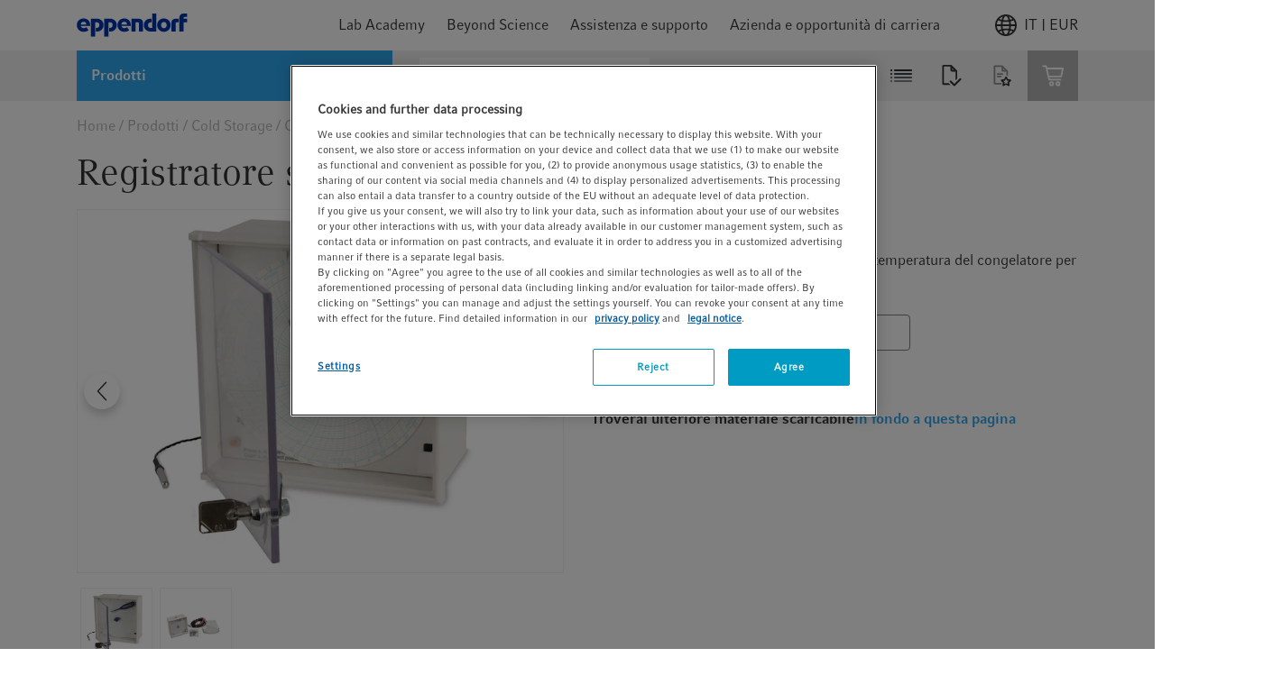

--- FILE ---
content_type: text/html;charset=UTF-8
request_url: https://www.eppendorf.com/it-it/login/loginOverlay
body_size: 810
content:
<div v-popover="{ buttonSelector: '.icon' , placement: 'bottom-end'}"
     class="header-icon header-login-logout">
    <div class="icon gtm-header-icon-login">
                <svg>
                    <use xlink:href="/_ui/responsive/common/febundle/svg-sprite/sprite.svg#icon_person"></use>
                </svg>
            </div>
            








<div class="login-overlay popover-wrapper hidden">
    <div class="login-overlay__header">
        <span class="headline__3 typography__flags --boldFa">
            Accedi
        </span>
        <div class="js-close-popup icon icon__flags --small">
            <svg>
                <use xlink:href="/_ui/responsive/common/febundle/svg-sprite/sprite.svg#icon_close"></use>
            </svg>
        </div>
    </div>

    <form id="loginForm" class="sign-in__form" action="/it-it/j_spring_security_check" method="post">
        <div class="form-field "
        
            v-validate.data="{
            
            messages: { success:'',error: 'Utilizzare un indirizzo e-mail aziendale.' }
            }"
        

>
    <input id="j_username" name="j_username" class="js-validate-input input typography__copyText  " name="j_username" placeholder="Indirizzo e-mail di lavoro" type="email" required="required" value="" maxlength="100"/><label class="label typography__caption  typography__flags --boldFa"
                       for=j_username>
                    <span>Indirizzo e-mail</span>
                    <span class="typography__flags --error">
                           &ast;
                        </span>
                    </label>
            <span class="input-caption typography__badge"></span>
                <div class="form-icons">
            <div class="form-icon--success icon icon__flags --small">
                <svg>
                    <use xlink:href="/_ui/responsive/common/febundle/svg-sprite/sprite.svg#icon_checkmark"></use>
                </svg>
            </div>

            <div class="form-icon--error icon icon__flags --small">
                <svg>
                    <use xlink:href="/_ui/responsive/common/febundle/svg-sprite/sprite.svg#icon_close"></use>
                </svg>
            </div>
        </div>
    </div>

        <div class="form-field "
        
            v-validate.data="{
            password: {capsLockMessage: 'Avvertimento: Il blocco maiuscole è attivo.'},
            messages: { success:'',error: 'Inserire una password valida.' }
            }"
        

>
    <input id="login.password" name="j_password" class="js-validate-input input typography__copyText js-validate-password-1 input typography__copyText " v-toggle-password="true" name="j_password" pattern=".{8,}" placeholder="Password" type="password" required="required" value="" maxlength="100"/><label class="label typography__caption  typography__flags --boldFa"
                       for=login.password>
                    <span>Password</span>
                    <span class="typography__flags --error">
                           &ast;
                        </span>
                    </label>
            <span class="input-caption typography__badge"></span>
                <div class="js-toggle-password input-password-toggle typography__caption_light">
            <span class="js-password-show input-password-toggle-text">
                Mostra</span>
            <span class="js-password-hide input-password-toggle-text hidden">
                Nascondi</span>
        </div>
    </div>


        <input type="hidden" name="translations-validation-error">

        <div class="sign-in__wrapper d-flex justify-content-between mt-3">
            <a href="#" data-link="/it-it/login/pw/request"
               class="sign-in__forgot-password typography__link js-password-forgotten gtm-text-link-login-forgot-password"
               data-cbox-title="Resetta password">
                Password dimenticata?
            </a>
            <button id="loginOverlayLoginButton"
                    class="sign-in__login button__primary button__flags --small gtm-header-icon-login-button-login-loginOverlayLoginButton"
                    type="submit">
                Accedi
            </button>
        </div>
        <a id="loginOverlaySignupButton" href="/it-it/login"
           class="button__secondary button__flags --small gtm-header-icon-login-button-sign-up-loginOverlaySignupButton">
            Registrati ora
        </a>
    <div>
<input type="hidden" name="CSRFToken" value="2ac4f8aa-0283-466b-82de-a9cf9ad69774" />
</div></form>
</div></div>

--- FILE ---
content_type: text/html;charset=UTF-8
request_url: https://www.eppendorf.com/it-it/eShop-Products/-p-K0660-0051/addToSavedCartFragment?index=1&quantityInputSelector=%23quantity_1
body_size: -252
content:
<c:set var="inquireAvailable" value="true"/>

<div class="js-add-to-list-container">
    











    
    <div class="d-flex justify-content-end">
        <a href="/it-it/login">
            


<p class="typography__link">
    Aggiungi nell'elenco previsto
</p>
        </a>
    </div>

</div>


--- FILE ---
content_type: text/html;charset=UTF-8
request_url: https://www.eppendorf.com/it-it/eShop-Products/-p-P0625-2110/addToSavedCartFragment?index=2&quantityInputSelector=%23quantity_2
body_size: -250
content:
<c:set var="inquireAvailable" value="true"/>

<div class="js-add-to-list-container">
    











    
    <div class="d-flex justify-content-end">
        <a href="/it-it/login">
            


<p class="typography__link">
    Aggiungi nell'elenco previsto
</p>
        </a>
    </div>

</div>


--- FILE ---
content_type: text/html;charset=UTF-8
request_url: https://www.eppendorf.com/it-it/eShop-Products/-p-P0625-2111/addToSavedCartFragment?index=3&quantityInputSelector=%23quantity_3
body_size: -251
content:
<c:set var="inquireAvailable" value="true"/>

<div class="js-add-to-list-container">
    











    
    <div class="d-flex justify-content-end">
        <a href="/it-it/login">
            


<p class="typography__link">
    Aggiungi nell'elenco previsto
</p>
        </a>
    </div>

</div>


--- FILE ---
content_type: text/css;charset=UTF-8
request_url: https://www.eppendorf.com/_ui/responsive/common/febundle/css/chunks/quantity-input.css
body_size: 116
content:
.quantity--custom{display:flex;align-items:center;justify-content:space-between;padding:0 16px;-webkit-user-select:none;-moz-user-select:none;-ms-user-select:none;user-select:none;border:1px solid #b3b3b3;border-radius:8px}.quantity--custom .quantity-value{padding:0;font-size:13px;line-height:16px;text-align:center;border:none;box-shadow:none}.quantity--custom .quantity-value.input{flex-shrink:1;order:0}.quantity--custom .quantity-value::-webkit-inner-spin-button,.quantity--custom .quantity-value::-webkit-outer-spin-button{margin:0;-webkit-appearance:none}.quantity--custom .quantity-value:focus{border:none}.quantity--custom .icon svg{width:8px;height:8px}.quantity--custom.quantity--disabled{background-color:#f1f1f1}.quantity--custom.quantity--disabled svg{fill:#b3b3b3}

--- FILE ---
content_type: text/javascript;charset=UTF-8
request_url: https://www.eppendorf.com/_ui/responsive/common/febundle/js/modern/chunks/category-toggle.js
body_size: 6013
content:
(window.webpackJsonp=window.webpackJsonp||[]).push([[26],{719:function(e,t,s){s(138)("flat")},721:function(e,t,s){var i=function e(t,s,i,a,n){if(void 0===n&&(n=t),!t||"object"!=typeof t||Array.isArray(t))return e.errors=[{keyword:"type",dataPath:""+(s||""),schemaPath:"#/type",params:{type:"object"},message:"should be object"}],!1;var r=!0;for(var o in t)if("tabID"!==o&&"sort"!=o&&"pagination"!=o&&"defaultFilters"!=o&&"translations"!=o)return r=!1,e.errors=[{keyword:"additionalProperties",dataPath:""+(s||""),schemaPath:"#/additionalProperties",params:{additionalProperty:""+o},message:"should NOT have additional properties"}],!1;if(r){if(void 0===t.tabID)return r=!1,e.errors=[{keyword:"required",dataPath:""+(s||""),schemaPath:"#/required",params:{missingProperty:"tabID"},message:"should have required property 'tabID'"}],!1;var l=0;if("string"!=typeof t.tabID)return e.errors=[{keyword:"type",dataPath:(s||"")+".tabID",schemaPath:"#/properties/tabID/type",params:{type:"string"},message:"should be string"}],!1;if(r=0===l){if(void 0===t.sort)r=!0;else{if(l=0,"string"!=typeof t.sort)return e.errors=[{keyword:"type",dataPath:(s||"")+".sort",schemaPath:"#/properties/sort/type",params:{type:"string"},message:"should be string"}],!1;r=0===l}var c;if(r)if(void 0===(c=t.pagination))r=!0;else{if(l=0,!c||"object"!=typeof c||Array.isArray(c))return e.errors=[{keyword:"type",dataPath:(s||"")+".pagination",schemaPath:"#/properties/pagination/type",params:{type:"object"},message:"should be object"}],!1;r=0===l}if(r)if(void 0===(c=t.translations))r=!0;else{if(l=0,!c||"object"!=typeof c||Array.isArray(c))return e.errors=[{keyword:"type",dataPath:(s||"")+".translations",schemaPath:"#/properties/translations/type",params:{type:"object"},message:"should be object"}],!1;r=0===l}}}return e.errors=null,!0};i.schema={type:"object",properties:{tabID:{type:"string"},sort:{type:"string"},pagination:{type:"object"},translations:{type:"object"}},required:["tabID"],additionalProperties:!1},i.errors=null,e.exports=i},828:function(e,t,s){"use strict";s.r(t),s.d(t,"default",(function(){return I}));s(719),s(49),s(22);var i=s(0),a=s(509),n=s(513),r=s(770),o=s(11),l=Object(o.a)((function(e,t,s){var i=Array.prototype.slice.call(s,0);return i.splice(e,t),i})),c=s(24),d=s(125),h=s(1),p=s(552),u=s(61),g=s(133),v=s(124);class f{constructor(){var e,t,s;s=(e={})=>{const t=function({mime:e=""}){return e&&e.length>0?-1===e.indexOf("/")?e:e.split("/")[1]:""}(e);if(e.srcset)var s=u.a(e=>Object(h.p)(e," ","w,"),g.a(v.a))(Object.entries(e.srcset));let i=`\n    <div class="col-xs-12">\n      <a download="" href="${e.downloadUrl}" class="download-list-item d-flex">\n        <div class="download-list-item__image">\n          <div title="Download" class="download-list-item__link">`;return i+=s?`\n          <img class="image img-responsive"\n               src="${e.srcset[160]}"\n               srcset="${s}"\n               sizes="110px"\n               loading="lazy"\n               alt="${e.altText||"alternative text"}">`:`\n      <div class="download-list-item__placeholder">\n        <svg>\n          <use xlink:href="${Object(h.j)()}/svg-sprite/sprite.svg#icon_${t.toLowerCase()}"></use>\n        </svg>\n      </div>`,i+=`\n            </div>\n          </div>\n          <div class="download-list-item__textarea download-list-item-textarea">\n            <div class="row">\n              ${e.documentDiscontinuedBadge?`<div class="badges-container">\n                                     <ul class="badges">\n                                         <li>\n                                             <div class="badge badge--promo ">\n                                                 <div class="badge__text typography__badge typography__flags --boldFa" style="background-color: #DD7E7E;">\n                                                            ${e.documentDiscontinuedBadge}\n                                                 </div>\n                                             </div>\n                                         </li>\n                                     </ul>\n                                   </div>`:""}\n\n              ${e.documentTypeText?`<div class="download-list-item-textarea__title text-headline">${e.documentTypeText}</div>`:""}\n              <div>\n                <div class="download-list-item-textarea__row">\n                  <div class="download-list-item-textarea__description content-teaser-item-link pr-3">\n                    <div title="Download" class="download-list-item-textarea__link typography__flags --boldFa">${e.title?e.title:""}</div>\n                    ${e.subtitle?`<div class="mt-1">${e.subtitle}</div>`:""}\n                    ${e.serialInfo?`<div class="mt-1 typography__caption">${e.serialInfo}</div>`:""}\n                  </div>`,i+='\n      <div class="download-list-item-textarea__file language-badge">\n        <div class="download-list-item-textarea__file typography__caption_light language-badge__type">\n      ',t&&t.length>0&&(i+=`\n          <span class="download-list-item-textarea__file-cell">${t.toUpperCase()}</span>\n        `),t&&t.length>0&&e.size&&e.size.length>0&&(i+='\n          <span class="download-list-item-textarea__file-cell download-list-item-textarea__dot"></span>\n        '),e.size&&e.size.length>0&&(i+=`\n          <span class="download-list-item-textarea__file-cell">${e.size}</span>\n        `),i+="\n        </div>\n      ",e.documentLanguageBadge&&(i+=`\n        <div class="badge badge--ivd --bottom language-badge-text">\n          <div class="badge__text typography__badge typography__flags --boldFa">${e.documentLanguageBadge}</div>\n        </div>\n        `),i+="\n      </div>\n    ",i+="\n                </div>\n              </div>\n            </div>\n          </div>\n        </a>\n      </div>",i},(t="getHtmlCode")in(e=this)?Object.defineProperty(e,t,{value:s,enumerable:!0,configurable:!0,writable:!0}):e[t]=s}}class m{constructor(){var e,t,s;s=({question:e,answer:t,headline:s},i)=>{const a=0===i;return`\n      <div v-accordion class="accordion">\n        <div class="accordion-innercontainer">\n          <div class="accordion-box background__flags --white d-flex align-items-center justify-content-between ${a?"accordion-open":""}">\n            <h4 class="typography__flags --boldFa">${e}</h4>\n            <div class="accordion-icons d-flex">\n              <div class="icon icon__flags icon-plus">\n                <svg><use xlink:href="${Object(h.j)()}/svg-sprite/sprite.svg#icon_plus"></use></svg>\n              </div>\n              <div class="icon icon__flags icon-minus">\n                <svg><use xlink:href="${Object(h.j)()}/svg-sprite/sprite.svg#icon_minus"></use></svg>\n              </div>\n            </div>\n          </div>\n          <div class="accordion-content content-container ${a?"":"hidden"}">\n            <div v-text-truncate.data="{ update: '.accordion-content' }" class="container text-container margin-bottom--default">\n              <div class="row">\n              ${s?`<h3 class="col-xs-12 typography__flags --boldFa">${s}</h3>`:""}\n                <div class="col-xs-10 typography__copyText">\n                  <div class="text-truncate ">${t}</div>\n                </div>\n                <div class="col-xs-12 hidden-sm hidden-md hidden-lg">\n                  <div class="read-more">\n                    <button class="button__round">\n                      <div class="icon icon__flags --small">\n                        <svg><use xlink:href="${Object(h.j)()}/svg-sprite/sprite.svg#icon_plus"></use></svg>\n                      </div>\n                    </button>\n                    <p>Read more</p>\n                  </div>\n                  <div class="read-more read-more--less">\n                    <button class="button__round">\n                      <div class="icon icon__flags --small">\n                        <svg><use xlink:href="${Object(h.j)()}/svg-sprite/sprite.svg#icon_minus"></use></svg>\n                      </div>\n                    </button>\n                    <p>Read less</p>\n                  </div>\n                </div>\n              </div>\n            </div>\n          </div>\n        </div>\n      </div>`},(t="getHtmlCode")in(e=this)?Object.defineProperty(e,t,{value:s,enumerable:!0,configurable:!0,writable:!0}):e[t]=s}}var b=({threshold:e=5,searchPlaceholder:t="",code:s,name:i,values:a,open:n,numberOfSelectedValues:r=0},o)=>`\n  <div class="facet js-facet ${n?"open":""}">\n    <div class="facet-list__name js-facet-name">\n      <div\n        class="facet-list__name-headline typography__link_dark typography__flags --boldFa d-flex align-items-center justify-content-between">\n        <span data-code="${s}">\n          ${i} ${r>0?`(${r})`:""}\n          <span class="js-checked-amount"></span>\n        </span>\n        <span v-list-topic-toggle class="toggle">\n          <div class="toggle__closed icon__flags --rotate180">\n            <svg>\n              <use xlink:href="${Object(h.j)()}/svg-sprite/sprite.svg#icon_chevron_up"></use>\n            </svg>\n          </div>\n          <div class="toggle__open">\n            <svg>\n              <use xlink:href="${Object(h.j)()}/svg-sprite/sprite.svg#icon_chevron_up"></use>\n            </svg>\n          </div>\n        </span>\n      </div>\n    </div>\n  <div ${a.length>=e?"v-filter-search=\"{ searchInput: '.js-search-input', resultsContainer: '.js-facet-list', showMoreFiltersThreshold: 5 }\"":""}\n  class="facet-list__values js-facet-values js-facet-form"\n  >\n    ${a.length>=e?`\n      <div class="form-field">\n        <input class="js-search-input input typography__copyText" id="${i.split(" ").join("")}Search" type="search" name="${i.split(" ").join("")}Search" placeholder="${t}">\n        <label class="label typography__caption" for="${i.split(" ").join("")}Search"></label>\n        <span class="input-caption typography__badge"></span>\n        <div class="form-icons">\n          <div class="form-icon--success icon icon__flags --small">\n            <svg>\n              <use xlink:href="{{path '/svg-sprite/sprite.svg'}}#icon_checkmark"></use>\n            </svg>\n          </div>\n          <div class="form-icon--error icon icon__flags --small">\n            <svg>\n              <use xlink:href="{{path '/svg-sprite/sprite.svg'}}#icon_close"></use>\n            </svg>\n          </div>\n        </div>\n      </div>`:""}\n      <ul class="facet-list__list js-facet-list list-style-none">\n        ${a.map(({code:e,name:t,selected:s})=>`\n                <li class="${"discontinued"===e?"mb-2 py-1 background__flags --lightGrey":""}">\n                  <form action="#" method="get" data-tracked="true">\n                    <div class="form-field-select ${"discontinued"===e?"mb-0":""}">\n                      <input\n                        id="${encodeURI(e)}"\n                        data-selector="${encodeURI(e)}"\n                        class="js-filter-option ${o(s,e||t)}"\n                        data-code="${e}"\n                        type="checkbox"\n                        name="${t}"\n                        ${s?"checked":""}\n                      >\n                      <label class="label typography__copyText" for="${encodeURI(e)}">\n                        <span class="facet__value__count">${t}</span>\n                      </label>\n                    </div>\n                  </form>\n                </li>\n              `).join("")}\n      </ul>\n      <p class="typography__link show-more hidden">Show More</p>\n      <p class="typography__link show-less hidden">Show Less</p>\n    </div>\n  </div>`,y=(e,t)=>`<li class="facet-tag ${t?"js-facet-tag":""} typography__caption">\n    <div>\n      <span>${e}</span>\n      <svg>\n        <use xlink:href="${Object(h.j)()}/svg-sprite/sprite.svg#icon_close"></use>\n      </svg>\n    </div>\n  </li>`,_=s(721),j=s.n(_);function w(e,t,s){return t in e?Object.defineProperty(e,t,{value:s,enumerable:!0,configurable:!0,writable:!0}):e[t]=s,e}class I extends p.default{static getTrackingClass(e,t){return e?"gtm-filter-download-single-filter-reset-"+t:"gtm-filter-download-single-filter-set-"+t}constructor(e,t={}){Object(h.r)(j.a,t);const s=Object(h.a)({selector:I.classes.selector.module,parent:e,child:!1});super(s,t.pagination,!0,a.a("pagination",t)),w(this,"nodes",{}),w(this,"endpoint",null),w(this,"tabID",""),w(this,"visitedTabs",[]),w(this,"headline",null),w(this,"moduleName",""),w(this,"requestTabData",null),w(this,"tabSwitch",!1),w(this,"sort",null),w(this,"requestOpts",{}),w(this,"activeSort","name-asc"),w(this,"activeFilters",{}),w(this,"activeFacets",[]),w(this,"AccordionTemplateClass",null),w(this,"DownloadListTemplateClass",null),w(this,"filterResults",({currentTarget:e},t=!0)=>{if(!this.nodes.categoryListItem.classList.contains(I.classes.toggle.categoryActive))return!1;const s=Object(h.a)({selector:I.classes.selector.filterHeadline,parent:Object(h.a)({selector:I.classes.selector.filterWrappers,child:!1,parent:e})});return this.getActiveFacets(e),this.getQuery(e,s),t&&this.requestData(1,!0),!1}),w(this,"resetAll",()=>{this.nodes.categoryListItem.classList.contains(I.classes.toggle.categoryActive)&&(this.visitedTabs.forEach(e=>{this.activeFilters[e]=[]}),this.resetState(!1),this.requestData(1,!0))}),w(this,"removeFacet",(e,t)=>{const s=Object(h.a)({selector:`[data-selector="${t}"]`,optional:!0});if(s)s.checked="",this.filterResults({currentTarget:s});else{let{innerText:t}=e.target;e.target.parentNode.parentNode.remove(),this.activeFilters[this.tabID]=this.activeFilters[this.tabID].filter(e=>!e.includes(t.split(" ").join("+"))),this.activeFacets=this.activeFacets.filter(e=>!e.includes(t)),this.requestData(1,!0,!0)}}),w(this,"prepareSort",({currentTarget:e})=>{if(this.nodes.categoryListItem.classList.contains(I.classes.toggle.categoryActive)){const{value:t}=e;this.activeSort=t,this.requestData(1,!1,!0)}}),w(this,"switchCategory",()=>{const{selector:{categoryList:e},toggle:{categoryActive:t}}=I.classes,s=Object(h.a)({selector:e,parent:this.nodes.container,child:!1}),i=Object(h.a)({selector:"."+t,parent:s});i!==this.nodes.categoryListItem&&(i.classList.remove(t),this.nodes.categoryListItem.classList.add(t))}),w(this,"requestData",async(e=1,t=!1,s=!1)=>{if(!this.nodes.categoryListItem.classList.contains(I.classes.toggle.categoryActive)||t||s||this.currPage!==e){if(t||s||this.currPage!==e&&Boolean(this.currPage)!==e||this.resetState(!0),this.switchCategory(),"FAQ"!==this.tabID){var i;let t="";if(this.visitedTabs.includes(this.tabID)||this.visitedTabs.push(this.tabID),this.activeFilters[this.tabID]||(this.activeFilters[this.tabID]=this.defaultFilters),t=null===(i=this.activeFilters[this.tabID])||void 0===i?void 0:i.join(":"),this.hasPagination&&e)var a=Object(h.d)({...this.requestOpts,params:{type:this.tabID,page:e,...t&&{query:":"+t},...this.activeSort&&{sort:this.activeSort}}});else a=Object(h.d)({...this.requestOpts,params:{type:this.tabID,query:":"+t,page:1}})}else var{requestOpts:a}=this;try{var{data:n}=await Object(h.c)(a);this.state.ssr=!1}catch(e){return void console.error(e)}this.updateData(n,e)}}),w(this,"updateData",(e,t)=>{const{filterContainer:s,downloadElementWrapper:r,accordionElement:o}=I.classes.selector,l=Object(h.a)({selector:r,parent:Object(h.a)({selector:s,parent:this.nodes.container,child:!1}).parentElement});let c="";if(this.sort&&this.tabSwitch&&this.updateSortOptions(e.sorts),this.activeFilters[this.tabID]=this.getActiveFilters(e),n.a(Array,e))var d=e;else if(n.a(Object,e))var{results:d}=e;if(0===d.length&&this.noResultsFound&&(c=`<div class="col-xs-12 mt-3">${this.noResultsFound}</div>`),d.forEach((t,s)=>{if("accordion"===this.moduleName)t.question&&t.answer&&(c+=`<div class="col-xs-12">${this.AccordionTemplateClass.getHtmlCode(t,s)}</div>`);else{let s;a.a("pagination",e)&&n.a(Object,e.pagination)&&(s="download-center"),c+=this.DownloadListTemplateClass.getHtmlCode(t,s)}}),l.innerHTML=c,"accordion"===this.moduleName){Object(h.a)({selector:o,parent:l,selectAll:!0}).forEach(e=>{new i.default({el:e})})}const p=!!document.querySelector(".pageType-ProductPage");a.a("facets",e)?(p&&this.renderCategories(e.facets.filter(e=>"documentType"===e.code)[0]),this.renderFacets(e.facets.filter(e=>e.visible)),this.tabSwitch&&this.renderLabelsByFilters()):this.nodes.filterListContainer.classList.add("hidden"),a.a("pagination",e)&&n.a(Object,e.pagination)&&(this.currPage=Number(t),e.pagination&&(this.results=e.pagination.totalNumberOfResults,this.totalPages=e.pagination.numberOfPages),this.currPage=t,this.updatePagination()),this.nodes.module.scrollIntoView({behavior:"smooth"}),this.tabSwitch=!1}),this.nodes.container=e,this.nodes.module=s,this.nodes.categoryListItem=Object(h.a)({selector:I.classes.selector.categoryListItem,parent:this.nodes.container,child:!1}),this.nodes.facetWrapper=Object(h.a)({selector:I.classes.selector.facetWrapper,parent:this.nodes.module}),this.nodes.facetTags=Object(h.a)({selector:I.classes.selector.facetTags,parent:this.nodes.facetWrapper,optional:!0,HTMLCollection:!0}),this.nodes.filterListContainer=Object(h.a)({selector:I.classes.selector.filterListContainer,parent:this.nodes.module,optional:!0}),this.nodes.filterWrappers=Object(h.a)({selector:I.classes.selector.filterWrappers,HTMLCollection:!0,optional:!0}),this.nodes.resetAll=Object(h.a)({selector:I.classes.selector.resetAll,parent:this.nodes.filterListContainer,optional:!0}),this.nodes.filters=Object(h.a)({selector:I.classes.selector.filter,parent:this.nodes.module,selectAll:!0,HTMLCollection:!0,optional:!0}),this.tabID=t.tabID,this.visitedTabs.push(t.tabID),this._state={tabID:this.tabID,ssr:!0,module:this.nodes.module},this.state=new Proxy(this._state,{set:(e,t,s)=>(e[t]=s,!0)}),this.state.ssr=!0,this.defaultFilters=t.defaultFilters||[],this.noResultsFound=t.translations?t.translations.noResultsFound:"",this.moduleName="FAQS"===this.tabID?"accordion":"download",this.endpoint="accordion"===this.moduleName?"/faqs":"/documents",this.AccordionTemplateClass=new m,this.DownloadListTemplateClass=new f,a.a("pagination",t)?this.preparePagination():this.requestTabData=r.a(this.requestData)(1),this.requestOpts=Object(h.d)({url:this.endpoint,baseURL:window.location.origin+window.location.pathname,method:"GET"}),a.a("sort",t)&&(this.sort=t.sort,this.nodes.hiddenSelectionInput=Object(h.a)({selector:this.sort,parent:this.nodes.module}),this.nodes.selectionInput=this.nodes.hiddenSelectionInput.previousElementSibling,this.nodes.sortOptions=Object(h.a)({selector:I.classes.selector.sortOptions,parent:this.nodes.module,selectAll:!0,HTMLCollection:!0}),this.nodes.hiddenSelectionInput.addEventListener("change",this.prepareSort)),this.nodes.container.addEventListener("click",this.requestTabData),this.nodes.filters&&this.nodes.resetAll&&(this.renderInitialStateOfDefaultFilters(),this.nodes.resetAll.addEventListener("click",this.resetAll),[...this.nodes.filters].forEach(e=>e.addEventListener("change",this.filterResults)),[...this.nodes.filters].forEach(e=>this.filterResults({currentTarget:e},!1)))}getQuery(e,t){var s;const i=`${t.dataset.code}:${e.dataset.code.replace(/\s+/g,"+")}`;this.activeFilters[this.tabID]||(this.activeFilters[this.tabID]=[]),!e.checked||null!==(s=this.activeFilters[this.tabID])&&void 0!==s&&s.includes(i)?(e.checked,this.activeFilters[this.tabID]&&this.activeFilters[this.tabID].includes(i)&&(this.activeFilters[this.tabID]=l(this.activeFilters[this.tabID].indexOf(i),1,this.activeFilters[this.tabID]))):this.activeFilters[this.tabID].push(i),this.activeFilters[this.tabID]&&this.activeFilters[this.tabID].sort()}getFacetIndex(e){return[...this.nodes.facetTags].findIndex(t=>t.innerText.trim()===e)}getActiveFacets(e){const t=e.nextElementSibling.innerText.trim();if(e.checked&&!this.activeFacets.includes(t)){this.activeFacets.push(t),-1===this.getFacetIndex(t)&&this.nodes.facetWrapper.insertAdjacentHTML("beforeend",y(t,!0));const s=this.activeFacets.length-1;this.nodes.facetTags[s].addEventListener("click",c.a(2,d.a(this.removeFacet))(e.id))}else!e.checked&&this.activeFacets.includes(t)&&(this.activeFacets=l(this.activeFacets.indexOf(t),1,this.activeFacets),this.nodes.facetWrapper.removeChild(this.nodes.facetTags[this.getFacetIndex(t)]))}resetState(e){for(this.tabSwitch=!0;this.nodes.filterListContainer&&this.nodes.filterListContainer.lastElementChild&&this.nodes.filterListContainer.lastElementChild.classList.contains(I.classes.selector.filterWrappers.slice(1));)this.nodes.filterListContainer.removeChild(this.nodes.filterListContainer.lastElementChild);this.sort&&this.nodes.hiddenSelectionInput.dispatchEvent(new CustomEvent("selection-reset")),this.nodes.facetWrapper.innerHTML="",this.activeSort="name-asc",this.activeFacets=[],e&&this.nodes.filterWrappers&&[...this.nodes.filterWrappers].forEach(e=>{e.classList.contains(I.classes.toggle.facetWrapperOpen)&&e.classList.remove(I.classes.toggle.facetWrapperOpen)})}updateSortOptions(e){this.nodes.selectionInput.value=e[0].name,[...this.nodes.sortOptions].forEach((t,s)=>{t.setAttribute("data-code",e[s].code),t.textContent=e[s].name})}renderCategories(e){if(e){const t=e.values.find(e=>e.code===this.tabID),s=`${t.name} <span class="typography__copyText_light">(${t.count})</span>`;this.nodes.container.innerHTML=s,e.values.forEach(e=>{const t=document.querySelector(`[data-code=${e.code}]`);t&&(t.innerHTML=`${e.name} <span class="typography__copyText_light">(${e.count})</span>`)})}}renderFacets(e){if(n.a(Array,e)&&e.length>0){const t=e.filter(e=>e.visible&&"documentType"!==e.code);this.nodes.filterListContainer.classList.remove("hidden"),0===this.nodes.filterWrappers.length?t.forEach((e,t)=>{this.nodes.filterListContainer.insertAdjacentHTML("beforeend",b(e,I.getTrackingClass)),new i.default({el:this.nodes.filterWrappers[t]})}):this.nodes.filterWrappers&&[...this.nodes.filterWrappers].forEach((e,s)=>{if(t[s]){let a=b(t[s],I.getTrackingClass);this.nodes.filterWrappers[s].outerHTML=a,new i.default({el:this.nodes.filterWrappers[s]}),e.classList.contains(I.classes.toggle.facetWrapperOpen)&&this.nodes.filterWrappers[s].classList.add(I.classes.toggle.facetWrapperOpen)}else e.parentNode.removeChild(e)}),[...this.nodes.filters].forEach(e=>e.addEventListener("change",this.filterResults))}else this.nodes.filterWrappers&&([...this.nodes.filterWrappers].forEach(e=>{e.parentNode.removeChild(e)}),this.nodes.filterListContainer.classList.add("hidden"))}renderInitialStateOfDefaultFilters(){this.defaultFilters&&this.defaultFilters.forEach(e=>{const[t,...s]=e.split(":"),i=document.querySelector(`[data-code=${t}]`).parentNode.parentNode.parentNode.querySelectorAll(".facet-list__values input#"+s);i.length>0?i[0].checked=!0:console.error("Checkbox element not found.")})}renderLabelsByFilters(){if("FAQS"===this.tabID)return;const e=e=>{e.forEach(e=>{var t;const[s,...i]=e.split(":"),a=document.querySelector(`[data-code=${s}]`).parentNode.parentNode.parentNode.querySelectorAll(".facet-list__values input#"+i);null!==(t=a[0])&&void 0!==t&&t.checked&&this.nodes.facetWrapper.insertAdjacentHTML("beforeend",y(a[0].name,!0)),this.getActiveFacets(a[0])})};this.activeFilters[this.tabID]?e(this.activeFilters[this.tabID]):e(this.defaultFilters)}getActiveFilters(e){return e.facets.filter(e=>"documentType"!==e.code).map(e=>e.values.filter(e=>e.selected).map(t=>`${e.code}:${t.code}`)).flat()}unmount(){[...this.nodes.filters].forEach(e=>e.removeEventListener("change",this.filterResults)),this.nodes.container.removeEventListener("click",this.requestTabData)}}w(I,"classes",{selector:{accordionElement:".accordion",filterContainer:".filter-container",categoryList:".categories-list__list",categoryListItem:".categories-list__item",downloadElementWrapper:".document-download-filter__list",facetWrapper:".facet-list",facetTags:".js-facet-tag",filterListContainer:".facet-list-container",filterWrappers:".js-facet",filterHeadline:".js-facet-name [data-code]",module:".js-filter-container",filter:".js-filter-option",resetAll:".js-filter-reset",sortOptions:".selection-list-item"},toggle:{categoryActive:"categories-list__item--active",facetWrapperOpen:"open"}})}}]);

--- FILE ---
content_type: text/javascript;charset=UTF-8
request_url: https://www.eppendorf.com/_ui/responsive/common/febundle/js/modern/chunks/product-section-listing.js
body_size: 8091
content:
(window.webpackJsonp=window.webpackJsonp||[]).push([[63],{735:function(t,e,s){var r=function t(e,s,r,a,i){if(void 0===i&&(i=e),!e||"object"!=typeof e||Array.isArray(e))return t.errors=[{keyword:"type",dataPath:""+(s||""),schemaPath:"#/type",params:{type:"object"},message:"should be object"}],!1;var o=!0;for(var n in e)if("tabID"!=n&&"showGrossPrice"!=n&&"pagination"!=n&&"translations"!=n&&"query"!=n&&"selectedTabCode"!=n&&"enableAddToList"!=n&&"isCheckoutEnabledForCurrentUser"!=n&&"pageId"!=n)return o=!1,t.errors=[{keyword:"additionalProperties",dataPath:""+(s||""),schemaPath:"#/additionalProperties",params:{additionalProperty:""+n},message:"should NOT have additional properties"}],!1;if(o){if(void 0===e.tabID)return o=!1,t.errors=[{keyword:"required",dataPath:""+(s||""),schemaPath:"#/required",params:{missingProperty:"tabID"},message:"should have required property 'tabID'"}],!1;var d=0;if("string"!=typeof e.tabID)return t.errors=[{keyword:"type",dataPath:(s||"")+".tabID",schemaPath:"#/properties/tabID/type",params:{type:"string"},message:"should be string"}],!1;if(o=0===d){if(void 0===(l=e.pagination))o=!0;else{if(d=0,!l||"object"!=typeof l||Array.isArray(l))return t.errors=[{keyword:"type",dataPath:(s||"")+".pagination",schemaPath:"#/properties/pagination/type",params:{type:"object"},message:"should be object"}],!1;o=0===d}if(o){var l;if(void 0===(l=e.translations))return o=!1,t.errors=[{keyword:"required",dataPath:""+(s||""),schemaPath:"#/required",params:{missingProperty:"translations"},message:"should have required property 'translations'"}],!1;if(d=0,!l||"object"!=typeof l||Array.isArray(l))return t.errors=[{keyword:"type",dataPath:(s||"")+".translations",schemaPath:"#/properties/translations/type",params:{type:"object"},message:"should be object"}],!1;if(void 0===l.catalogNo)return t.errors=[{keyword:"required",dataPath:(s||"")+".translations",schemaPath:"#/properties/translations/required",params:{missingProperty:"catalogNo"},message:"should have required property 'catalogNo'"}],!1;var c=0;if("string"!=typeof l.catalogNo)return t.errors=[{keyword:"type",dataPath:(s||"")+".translations.catalogNo",schemaPath:"#/properties/translations/properties/catalogNo/type",params:{type:"string"},message:"should be string"}],!1;if(0===c){if(void 0===l.availabilitySuccess)return t.errors=[{keyword:"required",dataPath:(s||"")+".translations",schemaPath:"#/properties/translations/required",params:{missingProperty:"availabilitySuccess"},message:"should have required property 'availabilitySuccess'"}],!1;if(c=0,"string"!=typeof l.availabilitySuccess)return t.errors=[{keyword:"type",dataPath:(s||"")+".translations.availabilitySuccess",schemaPath:"#/properties/translations/properties/availabilitySuccess/type",params:{type:"string"},message:"should be string"}],!1;if(0===c){if(void 0===l.availabilityError)return t.errors=[{keyword:"required",dataPath:(s||"")+".translations",schemaPath:"#/properties/translations/required",params:{missingProperty:"availabilityError"},message:"should have required property 'availabilityError'"}],!1;if(c=0,"string"!=typeof l.availabilityError)return t.errors=[{keyword:"type",dataPath:(s||"")+".translations.availabilityError",schemaPath:"#/properties/translations/properties/availabilityError/type",params:{type:"string"},message:"should be string"}],!1;if(0===c){if(void 0===l.resetAll)return t.errors=[{keyword:"required",dataPath:(s||"")+".translations",schemaPath:"#/properties/translations/required",params:{missingProperty:"resetAll"},message:"should have required property 'resetAll'"}],!1;if(c=0,"string"!=typeof l.resetAll)return t.errors=[{keyword:"type",dataPath:(s||"")+".translations.resetAll",schemaPath:"#/properties/translations/properties/resetAll/type",params:{type:"string"},message:"should be string"}],!1;if(0===c){if(void 0===l.applyFilters)return t.errors=[{keyword:"required",dataPath:(s||"")+".translations",schemaPath:"#/properties/translations/required",params:{missingProperty:"applyFilters"},message:"should have required property 'applyFilters'"}],!1;if(c=0,"string"!=typeof l.applyFilters)return t.errors=[{keyword:"type",dataPath:(s||"")+".translations.applyFilters",schemaPath:"#/properties/translations/properties/applyFilters/type",params:{type:"string"},message:"should be string"}],!1;if(0===c){if(void 0===l.moreProductDetails)return t.errors=[{keyword:"required",dataPath:(s||"")+".translations",schemaPath:"#/properties/translations/required",params:{missingProperty:"moreProductDetails"},message:"should have required property 'moreProductDetails'"}],!1;if(c=0,"string"!=typeof l.moreProductDetails)return t.errors=[{keyword:"type",dataPath:(s||"")+".translations.moreProductDetails",schemaPath:"#/properties/translations/properties/moreProductDetails/type",params:{type:"string"},message:"should be string"}],!1;if(0===c){if(void 0===l.inquireButton)return t.errors=[{keyword:"required",dataPath:(s||"")+".translations",schemaPath:"#/properties/translations/required",params:{missingProperty:"inquireButton"},message:"should have required property 'inquireButton'"}],!1;if(c=0,"string"!=typeof l.inquireButton)return t.errors=[{keyword:"type",dataPath:(s||"")+".translations.inquireButton",schemaPath:"#/properties/translations/properties/inquireButton/type",params:{type:"string"},message:"should be string"}],!1;if(0===c){if(void 0===l.addToBasket)return t.errors=[{keyword:"required",dataPath:(s||"")+".translations",schemaPath:"#/properties/translations/required",params:{missingProperty:"addToBasket"},message:"should have required property 'addToBasket'"}],!1;if(c=0,"string"!=typeof l.addToBasket)return t.errors=[{keyword:"type",dataPath:(s||"")+".translations.addToBasket",schemaPath:"#/properties/translations/properties/addToBasket/type",params:{type:"string"},message:"should be string"}],!1;if(0===c){if(void 0===l.listPrice)return t.errors=[{keyword:"required",dataPath:(s||"")+".translations",schemaPath:"#/properties/translations/required",params:{missingProperty:"listPrice"},message:"should have required property 'listPrice'"}],!1;if(c=0,"string"!=typeof l.listPrice)return t.errors=[{keyword:"type",dataPath:(s||"")+".translations.listPrice",schemaPath:"#/properties/translations/properties/listPrice/type",params:{type:"string"},message:"should be string"}],!1;if(0===c){if(void 0===l.yourPrice)return t.errors=[{keyword:"required",dataPath:(s||"")+".translations",schemaPath:"#/properties/translations/required",params:{missingProperty:"yourPrice"},message:"should have required property 'yourPrice'"}],!1;if(c=0,"string"!=typeof l.yourPrice)return t.errors=[{keyword:"type",dataPath:(s||"")+".translations.yourPrice",schemaPath:"#/properties/translations/properties/yourPrice/type",params:{type:"string"},message:"should be string"}],!1;if(0===c){if(void 0===l.quantity)return t.errors=[{keyword:"required",dataPath:(s||"")+".translations",schemaPath:"#/properties/translations/required",params:{missingProperty:"quantity"},message:"should have required property 'quantity'"}],!1;if(c=0,"string"!=typeof l.quantity)return t.errors=[{keyword:"type",dataPath:(s||"")+".translations.quantity",schemaPath:"#/properties/translations/properties/quantity/type",params:{type:"string"},message:"should be string"}],!1;if(0===c){if(void 0===l.visionizeLabSpaceButton)return t.errors=[{keyword:"required",dataPath:(s||"")+".translations",schemaPath:"#/properties/translations/required",params:{missingProperty:"visionizeLabSpaceButton"},message:"should have required property 'visionizeLabSpaceButton'"}],!1;if(c=0,"string"!=typeof l.visionizeLabSpaceButton)return t.errors=[{keyword:"type",dataPath:(s||"")+".translations.visionizeLabSpaceButton",schemaPath:"#/properties/translations/properties/visionizeLabSpaceButton/type",params:{type:"string"},message:"should be string"}],!1}}}}}}}}}}}o=0===d}}}return t.errors=null,!0};r.schema={type:"object",properties:{tabID:{type:"string"},query:{type:"string"},selectedTabCode:{type:"string"},showGrossPrice:{type:"boolean"},pagination:{type:"object"},translations:{type:"object",properties:{catalogNo:{type:"string"},availabilitySuccess:{type:"string"},availabilityError:{type:"string"},resetAll:{type:"string"},applyFilters:{type:"string"},moreProductDetails:{type:"string"},inquireButton:{type:"string"},addToBasket:{type:"string"},listPrice:{type:"string"},listGrossPrice:{type:"string"},yourPrice:{type:"string"},yourGrossPrice:{type:"string"},quantity:{type:"string"},visionizeLabSpaceButton:{type:"string"}},required:["catalogNo","availabilitySuccess","availabilityError","resetAll","applyFilters","moreProductDetails","inquireButton","addToBasket","listPrice","listGrossPrice","yourPrice","yourGrossPrice","quantity","visionizeLabSpaceButton"]}},required:["tabID","query","showGrossPrice","translations"],additionalProperties:!1},r.errors=null,t.exports=r},829:function(t,e,s){"use strict";s.r(e),s.d(e,"default",(function(){return k}));s(22),s(522);var r=s(61),a=s(133),i=s(124),o=s(509),n=s(770),d=s(513),l=s(80),c=s(695),u=s(732),p=s(733);function h(t,e,s){return e in t?Object.defineProperty(t,e,{value:s,enumerable:!0,configurable:!0,writable:!0}):t[e]=s,t}class y{constructor(t,e,s){h(this,"type",null),h(this,"text",""),h(this,"classes",""),this.type=t,this.classes=e||this.classes,this.text=s||this.text}getHtml(){return`\n    <div class="badge ${y.types[this.type]||""} ${this.classes}">\n      <div class="badge__text typography__badge typography__flags --boldFa">\n        ${this.text}\n      </div>\n    </div>`}}h(y,"types",{IVD:"badge--ivd",NEW:"badge--new",PROMO:"badge--promo",QUOTE:"badge--quote",GLP:"badge--glp",BARCODE_WIZARD:"badge--barcode-wizard",DISCONTINUED:"badge--discontinued",FEW_REMAINING:"badge--fewRemaining"});var m=y;var g=class{constructor(t){var e,s,r;r={},(s="_badges")in(e=this)?Object.defineProperty(e,s,{value:r,enumerable:!0,configurable:!0,writable:!0}):e[s]=r,this._badges=t}set badges(t){this._badges=t}get badges(){return Object.entries(this._badges).map(([t,e])=>`<li>${new m(t,"",e).getHtml()}</li>`).join("")}getHtml(){return`\n      ${this.badges}\n    `}};var b=class{constructor(t){var e,s,r;r=null,(s="type")in(e=this)?Object.defineProperty(e,s,{value:r,enumerable:!0,configurable:!0,writable:!0}):e[s]=r,this.message=t}getHtml(){return`\n        <div class="messages__item messages__item--promo typography__flags --boldFa">${this.message}</div>\n    `}};var v=class{constructor(t){var e,s,r;r=[],(s="_promotionMessages")in(e=this)?Object.defineProperty(e,s,{value:r,enumerable:!0,configurable:!0,writable:!0}):e[s]=r,this._promotionMessages=t}set promotionMessages(t){this._promotionMessages=t}get promotionMessages(){return this._promotionMessages.map(t=>`<li class="mr-1">${new b(t).getHtml()}</li>`).join("")}getHtml(){return`\n      <ul class="d-flex list-unstyled">\n        ${this.promotionMessages}\n      </ul>\n    `}},f=s(1),P=s(552),_=s(0),q=s(735),w=s.n(q);function $(t,e,s){return e in t?Object.defineProperty(t,e,{value:s,enumerable:!0,configurable:!0,writable:!0}):t[e]=s,t}class k extends P.default{constructor(t,e={}){var s;Object(f.r)(w.a,e),super(t,e.pagination,!0),$(this,"nodes",{}),$(this,"tabID",null),$(this,"showGrossPrice",!1),$(this,"amountOfShownProducts",null),$(this,"observer",null),$(this,"query",":order"),$(this,"requestTabData",null),$(this,"requestOpts",{}),$(this,"selectedTabCode",null),$(this,"enableAddToList",!1),$(this,"isCheckoutEnabledForCurrentUser",!1),$(this,"pageId",null),$(this,"observerOpts",{childList:!1,attributes:!0,subtree:!1}),$(this,"translations",{catalogNo:"",availabilitySuccess:"",availabilityError:"",resetAll:"",applyFilters:"",moreProductDetails:"",inquireButton:"",addToBasket:"",listPrice:"",listGrossPrice:"",yourPrice:"",yourGrossPrice:"",quantity:"",visionizeLabSpaceButton:"",inStock:"",limitedStock:"",outOfStock:"",isLoggedIn:"",outOfStockInfoText:"",checkAvailability:"",productAvailability:""}),$(this,"mobileLoadMore",async()=>{const t=this.nodes.container.querySelectorAll(".cart-item"),e=t?t.length:0;if(this.currPage<this.totalPages){const t=Object(f.d)({...this.requestOpts,params:{page:this.currPage+1,query:this.query,type:this.tabID}});let{data:s}=await Object(f.c)(t),r="";s.results.forEach((t,s)=>{r+=this.renderProductElement(t,e+s)}),this.results=s.pagination.totalNumberOfResults,this.totalPages=s.pagination.numberOfPages,this.nodes.container.querySelector(".elements").innerHTML+=r,this.currPage++,this.nodes.mobileLoadMoreCounter.innerHTML=` (${this.results-this.currPage*this.resultsPerPage})`,this.currPage>=this.totalPages&&this.nodes.mobileLoadMore.classList.add(k.classes.hidden),this.cartQuantity(!0),this.addToCartPopup();const a=await k.fetchBadgesAndPromotions(s.results.map(t=>t.code));this.enableAddToList&&await k.renderAddToList(s),k.renderBadgesForAllProducts(a.data),k.renderPromotionMessagesForAllProducts(a.data)}}),$(this,"onAttrChange",t=>{t.forEach(t=>{const{target:e}=t;"class"===t.attributeName&&(e.classList.contains(k.classes.activeTabContent)&&!e.classList.contains(k.classes.hidden)?this.requestTabData():this.observer.disconnect())})}),$(this,"clearFacets",()=>{const t=this.nodes.container.querySelector(".product-filter-list");t&&(t.innerHTML="")}),$(this,"clearBreadcrumbs",()=>{const t=this.nodes.container.querySelector(".breadcrumbs-list");t&&(t.innerHTML="",this.nodes.container.querySelector(".category-reset").hidden=!0)}),$(this,"onSubmit",async t=>{t.preventDefault();const e=t.target,s=[...e.querySelectorAll("input")],r=e.action,a=new URLSearchParams;s.forEach(({name:t,value:e})=>a.append(t,e));const i=Object(f.d)({method:"POST",url:r,data:a}),{data:o}=await Object(f.c)(i);window.ACC.product.displayAddToCartPopup(o,null,null,e);const n=await k.fetchBadgesAndPromotions(o.results.map(t=>t.code));k.renderBadgesForAllProducts(n.data),k.renderPromotionMessagesForAllProducts(n.data)}),$(this,"clearBreadcrumb",t=>{const e=this.nodes.container.querySelector(`[data-code="${t.dataset.filtercode}"]`).querySelector(`[data-code="${t.dataset.valuecode}"]`);e&&(e.checked=!1),this.query=this.getQuery(),this.requestTabData()}),$(this,"clearQuery",t=>{const e=t.querySelector(".filter-list-wrapper");t.querySelectorAll("input").forEach(t=>{t.checked=!1}),e.style.display="none",e.dataset.visible=!1,this.query=this.getQuery(),this.requestTabData()}),$(this,"getQuery",(t,e)=>{let s=":order";const r=this.nodes.container.querySelectorAll(".filter-list-wrapper"),a=this.nodes.container.querySelectorAll(".product-filter");return t?t.facets.forEach(t=>{t.values.forEach(e=>{e.selected&&(s+=`${t.code}:${e.code}`)})}):e?a.forEach((t,r)=>{t.querySelectorAll("input").forEach((t,a)=>{t.checked&&(s+=`:${e[r].code}:${e[r].values[a].code}`)})}):a.forEach(t=>{t.querySelectorAll("input:checked").forEach(e=>{s+=`:${t.dataset.code}:${e.dataset.code}`})}),r&&r.forEach(t=>{const e=t;e.style.display="none",e.dataset.visible=!1}),s}),$(this,"renderProductElement",(t,e)=>{var s,n;let d,l='<div class="item__image hidden-xs hidden-sm col-md-2"></div>';if(t&&t.images&&t.images.forEach(t=>{"PRIMARY"===t.imageType&&(d=t)}),d&&d.srcsetWithHeight)var c=r.a(t=>Object(f.p)(t," ","w,"),a.a(i.a))(Object.entries(d.srcsetWithHeight));if(d){/^https?:\/\//i.test(d.url)||(d.url=`${window.location.origin}${d.url}`),l=`<div class="item__image hidden-xs hidden-sm col-md-2">\n            <a class="gtm-image-article-${t.code}"\n            href="${window.location.origin}${window.ACC.config.encodedContextPath}${t.url}">\n              ${c?`<img class="image img-responsive"\n                          src="${d.srcset[160]}"\n                          srcset="${c}"\n                          sizes="(max-width: 1199px) 130px,(max-width: 991px) 90px,(max-width: 1199px) 130px,160px"\n                          loading="lazy"\n                          alt="${d.altText||"alternative text"}">`:""}\n            </a>\n        </div>`}const{name:u}=t,p=`<div class="item__headline col-xs-12 col-md-10 align-self-start d-flex justify-content-between">\n        <div class="d-flex">\n            <a class="item__name typography__copyText typography__flags --boldFa align-self-start gtm-text-link-article-title-${t.code}" href="${window.location.origin}${window.ACC.config.encodedContextPath}${t.url}">\n              ${u}\n            </a>\n        </div>\n    </div>`,{infoMessage:h,infoMessageType:y}=t;let m="";h&&y&&(m=`\n        <div class="messages">\n            <div class="messages__item messages__item--${y.toLowerCase()} typography__flags --boldFa">${h}</div>\n        </div>\n    `);let g="";t.topFeatures&&t.topFeatures.forEach(t=>{g+=`<li class="typography__copyText">${t}</li>`});const b=`<div class="item__info col-xs-12 col-md-5 d-flex">\n      ${`\n      <ul>\n        ${g}\n      </ul>`}\n    <a class="product-link gtm-text-link-more-product-details-${t.code}" href="${window.location.origin}${window.ACC.config.encodedContextPath}${t.url}">${this.translations.moreProductDetails} ...</a>\n    </div>`,v=`<div class="item__code typography__caption_light"><span>${this.translations.catalogNo}</span> <span>${t.code}</span></div>`,P=t.price||{},_=t.grossPrice||{},q=t.customerPrice||{},w=t.customerGrossPrice||{},$=P.minQuantity||1,k=P.maxQuantity||9999;let A="";switch(t.buttonType){case"ADD_TO_CART":A="ADD2CART";break;case"INQUIRE":A="INQUIRE";break;case"REQUIRE_VISIONIZELABSPACE":A="VISIONIZELABSPACE";break;case"NO":default:A="NONE"}let S="";S="true"===this.translations.isLoggedIn?`<p class="typography__caption typography__flags --success pa-in-stock hidden">\n          ${this.translations.inStock}\n        </p>\n        <p class="typography__caption typography__flags --warning pa-limited-stock hidden">\n          ${this.translations.limitedStock}\n        </p>\n        <div class="typography__caption pa-no-stock hidden">\n          <span class="typography__flags --error">${this.translations.outOfStock}</span>\n          <div class="oos-popover">\n            <div class="icon icon-info icon__flags --round">\n              <svg>\n                <use xlink:href="${Object(f.j)()}/svg-sprite/sprite.svg#icon_info"></use>\n              </svg>\n            </div>\n            <div class="bw-info-overlay popover-wrapper hidden">\n              <p>${this.translations.outOfStockInfoText}</p>\n            </div>\n          </div>\n        </div>`:`<p class="typography__caption typography__flags --eShopBlue pa-check-stock" role="button"><a href="/login">${this.translations.checkAvailability}</a></p>`;const C=`<div class="item__quantity col-xs-6 col-md-2" ${"true"===this.translations.productAvailability?`data-stock="${t.stock.stockLevel}"`:""}>\n      <div class="item__quantity__value">\n        ${"ADD2CART"===A?`\n          <div class="item__quantity__headline typography__caption typography__flags --boldFa">${this.translations.quantity}</div>`:""}\n      </div>\n      ${"ADD2CART"===A?`<div class="quantity--custom justify-content-between align-items-center">\n                <div class="quantity-decrease icon icon__flags --small gtm-arrow-quantity-down">\n                    <svg>\n                        <use xlink:href="${Object(f.j)()}/svg-sprite/sprite.svg#icon_minus"></use>\n                    </svg>\n                </div>\n                <input id="quantity_${e+1}" name="quantity" type="number" value="1" size="1" min="${$}" max="${k}" class="quantity-value input typography__copyText js-update-entry-quantity-input" data-tracked="true">\n                <div class="quantity-increase icon icon__flags --small gtm-arrow-quantity-up">\n                    <svg>\n                        <use xlink:href="${Object(f.j)()}/svg-sprite/sprite.svg#icon_plus"></use>\n                    </svg>\n                </div>\n            </div>\n            ${"true"===this.translations.productAvailability&&"SERVICE"!==t.sapProductType?`<div class="stock-status-availability">${S}</div>`:""}`:""}\n      ${v} \n    </div>`;let T="";o.a("formattedValue",P)&&(T=P.formattedValue);let E="";o.a("formattedValue",_)&&(E=_.formattedValue);let L="";o.a("formattedValue",q)&&(L=q.formattedValue);let O="";o.a("formattedValue",w)&&(O=w.formattedValue),T===L&&(L=null);const j=t.showPrice;let x=`<div class="item__price col-xs-6 col-md-3 d-flex">\n      ${this.isCheckoutEnabledForCurrentUser&&j&&T?`<div class="item__price__net">\n        <div class="typography__caption_light">${this.translations.listPrice}</div>\n        <div class="typography__copyText ${L?"typography__flags --strike":""}">${T}</div>\n        </div>`:""}\n      ${this.isCheckoutEnabledForCurrentUser&&j&&this.showGrossPrice?`<div class="item__price__net">\n        <div class="typography__caption_light">${this.translations.listGrossPrice}</div>\n        <div class="typography__copyText ${L?"typography__flags --strike":""}">${E}</div>\n        </div>`:""}\n      ${this.isCheckoutEnabledForCurrentUser&&j&&L?`<div class="item__price__your">\n        <div class="typography__caption_light">${this.translations.yourPrice}</div>\n        <div class="typography__copyText typography__flags --boldFa">${L}</div>\n        </div>`:""}\n      ${this.isCheckoutEnabledForCurrentUser&&this.showGrossPrice&&j&&L?`<div class="item__price__your">\n        <div class="typography__caption_light">${this.translations.yourGrossPrice}</div>\n        <div class="typography__copyText typography__flags --boldFa">${O}</div>\n        </div>`:""}\n\n      ${this.renderAction(A,t,e)}\n    `;return`\n      <table class="cart-item-table row product-list cart-item-${t.code}"\n             data-name="${null==t?void 0:t.nameWithoutEncodings}"\n             data-id="${t.code}"\n             data-currency="${null==t||null===(s=t.price)||void 0===s?void 0:s.currencyIso}"\n             data-price="${null==t||null===(n=t.price)||void 0===n?void 0:n.value}"\n      >\n        <tbody>\n          <tr>\n            <td class="cart-item">\n              <div class="cart-item-innercontainer d-flex align-items-start">\n                ${l}\n                <div class="cart-item-info d-flex flex-wrap">\n                  <div class="item__badges col-xs-12 col-md-10">\n                    ${m}\n                    <ul class="badges"></ul>\n                  </div>\n                  <div class="item__promo__messages col-xs-12 col-md-10"></div>\n                  ${p}\n                  ${b}\n                  ${C}\n                  ${x}\n                </div>\n              </div>\n            </td>\n          </tr>\n        </tbody>\n      </table>\n      <hr>`}),$(this,"renderFacets",t=>{t.forEach(e=>{const s=document.createElement("div");s.classList.add("product-filter"),s.setAttribute("data-code",e.code);let r="";e.values.forEach(t=>{const e=((new Date).getTime()+1e3*Math.random()).toFixed(0);r+=`\n        <li tabindex="0">\n          <input type="checkbox" data-code="${t.code}" id="${e}"\n          ${t.selected?"checked":""}>\n          <label for="${e}">${t.name} (${t.count})</label>\n        </li>`}),s.innerHTML=`\n        <div class="filter-label filteropen">${e.name}${Number(e.numberOfSelectedValues)>0?` (${e.numberOfSelectedValues})`:""}</div>\n        <div class="form-icons">\n          <div class="selection-icon icon icon__flags --small">\n            <svg><use xlink:href="${Object(f.j)()}/svg-sprite/sprite.svg#icon_triangle"></use></svg>\n          </div>\n        </div>\n\n        <div class="filter-list-wrapper">\n          <ul class="list-style-none selection-list">\n            ${r}\n          </ul>\n          <div class="filter-controls">\n            <p class="typography__link filter-reset filterreset">${this.translations.resetAll}</p>\n            <p class="filter-button filterbutton button__secondary button__flags --small typography__copyText">${this.translations.applyFilters}</p>\n          </div>\n        </div>`,this.nodes.container.querySelector(".product-filter-list").appendChild(s),s.querySelector(".filteropen").addEventListener("click",()=>{const t=s.querySelector(".filter-list-wrapper");t.style.display=(t.dataset.visible^=1)?"block":"none",this.closeFilters(s.dataset.code)}),s.querySelector(".filterreset").onclick=()=>{this.clearQuery(s)},s.querySelector(".filterbutton").onclick=()=>{this.query=this.getQuery(void 0,t),this.requestTabData()}})}),$(this,"closeFilters",t=>{this.nodes.container.querySelector(".product-filter-list").querySelectorAll(".product-filter").forEach(e=>{if(t!==e.dataset.code){let t=e.querySelector(".filter-list-wrapper");t.dataset.visible=0,t.style.display="none"}})}),$(this,"renderBreadcrumbs",t=>{t.forEach(t=>{const e=document.createElement("div");e.classList.add("facet-tag","typography__caption"),e.innerHTML=`<span>${t.facetValueName}</span>`;const s=document.createElement("a");e.setAttribute("data-filtercode",t.facetCode),e.setAttribute("data-valuecode",t.facetValueCode),s.innerHTML='<svg viewBox="0 0 24 24" id="icon_close" width="100%" height="100%"><g fill-rule="evenodd"><path d="M23.716.283a.97.97 0 0 0-1.371 0L.284 22.301a.966.966 0 0 0 .686 1.652.967.967 0 0 0 .685-.283L23.716 1.652a.966.966 0 0 0 0-1.369z"></path><path d="M23.716 22.301L1.655.283a.97.97 0 0 0-1.371 0 .966.966 0 0 0 0 1.369L22.345 23.67a.967.967 0 0 0 1.371 0 .966.966 0 0 0 0-1.369z"></path></g></svg>',e.appendChild(s),this.nodes.container.querySelector(".breadcrumbs-list").appendChild(e),e.onclick=t=>{t.preventDefault(),this.clearBreadcrumb(e)}}),t.length>0&&(this.nodes.container.querySelector(".category-reset").hidden=!1)}),$(this,"trackArticleClick",t=>{const e=l(".product-stage-headline"),s=Object(f.e)(e.data("name")),r=e.data("id");let a=e.data("currency"),i=e.data("price");""===a&&(a=void 0),""===i&&(i=void 0);let o=l(t.target).closest(".cart-item-table");const n=o.siblings(".cart-item-table").addBack().index(o),d=Object(f.e)(o.data("name")),c=o.data("id"),u=o.data("currency"),p=o.data("price");window.dataLayer.push({event:"EEC_select_item",event_name:"select_item",ecommerce:{item_list_name:s,item_list_id:r,search_type_category:this.pageId,currency:a,value:i,items:[{item_name:d,item_id:c,currency:u,discount:void 0,index:n,quantity:1,price:p}]}})}),this.nodes.container=t,this.baseProductId=this.nodes.container.dataset.itemListId,this.baseProductName=this.nodes.container.dataset.itemListName,this.nodes.productsAmount=Object(f.a)({selector:".products-shown-amount-value",parent:this.nodes.container}),this.nodes.resetFilters=Object(f.a)({selector:".category-reset",parent:this.nodes.container}),this.nodes.mobileLoadMore=Object(f.a)({selector:".js-mobile-readmore",parent:this.nodes.container}),this.nodes.mobileLoadMoreCounter=Object(f.a)({selector:".js-listing-number",parent:this.nodes.container}),this.selectedTabCode=null!==(s=e.selectedTabCode)&&void 0!==s?s:null,this.tabID=e.tabID,this.showGrossPrice=e.showGrossPrice,this.enableAddToList=e.enableAddToList,this.isCheckoutEnabledForCurrentUser=e.isCheckoutEnabledForCurrentUser,this.pageId=e.pageId,this.translations=e.translations;const d=Object(f.a)({selector:".tab-content",parent:this.nodes.container,child:!1});this.observer=new MutationObserver(this.onAttrChange),this.observer.observe(d,this.observerOpts),this.requestTabData=n.a(this.requestData)(1),this.nodes.resetFilters.onclick=t=>{t.preventDefault(),this.query=":order",this.requestTabData()},this.requestOpts=Object(f.d)({url:"/relatedProducts",baseURL:window.location.origin+window.location.pathname,method:"GET"}),this.selectedTabCode===this.tabID&&(this.query=""!==e.query?e.query:this.query,this.requestData(1,!0,!0,!0),l(".tab-content-container").delegate(".item__image, .item__name, .product-link","click",this.trackArticleClick)),this.preparePagination(),this.initMobileLoadMore()}async requestData(t,e=!0,s,r=!1){var a=Object(f.d)({...this.requestOpts,params:{page:t,query:this.query,type:this.tabID}});const{data:i}=await Object(f.c)(a);r||this.nodes.container.scrollIntoView({behavior:"smooth"});let o="",{breadcrumbs:n}=i;e&&(this.clearFacets(),i.facets.length>0&&this.renderFacets(i.facets),this.clearBreadcrumbs(),n.length>0&&this.renderBreadcrumbs(n),i.facets.length>0||n.length>0?this.nodes.container.querySelector("hr.filter-separator").hidden=!1:this.nodes.container.querySelector("hr.filter-separator").hidden=!0),s||(i.results.forEach((t,e)=>{o+=this.renderProductElement(t,e)}),this.nodes.container.querySelector(".elements").innerHTML=o,this.currPage=Number(t),this.results=i.pagination.totalNumberOfResults,this.totalPages=i.pagination.numberOfPages,this.currPage=t,this.initMobileLoadMore(),this.cartQuantity(!0),this.updateShownProductsAmount(i.pagination.totalNumberOfResults),this.updatePagination(),this.addToCartPopup(),this.resultsCounter(this.results));const d=await k.fetchBadgesAndPromotions(i.results.map(t=>t.code));this.enableAddToList&&await k.renderAddToList(i),k.renderBadgesForAllProducts(d.data),k.renderPromotionMessagesForAllProducts(d.data),window.ACC.iceIntegration.dispatchSpaData()}resultsCounter(t){this.nodes.productsAmount.innerHTML=t}initMobileLoadMore(){const t=this.results-this.currPage*this.resultsPerPage;t>0?(this.nodes.mobileLoadMoreCounter.innerHTML=`(${t})`,this.nodes.mobileLoadMore.classList.remove(k.classes.hidden)):this.nodes.mobileLoadMore.classList.add(k.classes.hidden),this.nodes.mobileLoadMore.addEventListener("click",this.mobileLoadMore)}addToCartPopup(){[...this.nodes.container.querySelectorAll(".js-product-listing-form")].forEach(t=>{t.addEventListener("submit",this.onSubmit)})}updateShownProductsAmount(t){this.amountOfShownProducts&&(this.amountOfShownProducts.textContent=parseInt(t,10))}cartQuantity(t){[...this.nodes.container.querySelectorAll(".cart-item")].forEach((e,s)=>{const r=e.querySelector(".quantity--custom"),a=e.querySelector(".item__quantity"),i=e.querySelector(".js-qty-selector-input"),o=e.querySelector(".oos-popover"),n={buttonSelector:".icon",placement:"top-start"};r&&(t&&r.addEventListener("input",t=>{i.value=t.target.value}),new c.default(r,{sync:!0,target:{container:".js-product-section-listing"+s,sync:".js-qty-selector-input"}}),"null"!==a.dataset.stock&&"true"===this.translations.isLoggedIn&&new u.default(a,a.dataset.stock),o&&new p.default(o,n))})}renderAction(t,e,s){if("INQUIRE"===t||"VISIONIZELABSPACE"===t){const s="INQUIRE"===t&&null!==e.punchOutSpecificInquireLabel?"disabled":"";let r;return r="INQUIRE"===t?null!==e.punchOutSpecificInquireLabel?e.punchOutSpecificInquireLabel:this.translations.inquireButton:this.translations.visionizeLabSpaceButton,`\n        <div class="item__inquire">\n          <form id="inquireForm-${e.code}" action="${window.ACC.config.encodedContextPath}/form/inquire" method="get" data-tracked="true">\n            <input type="hidden" name="productId" value="${e.code||""}" data-tracked="true">\n            <button id="inquireButton-${e.code}" class="button__primary button__flags --small" ${s}>\n              ${r}\n            </button>\n          </form>\n        </div>\n        <div class="mt-1">\n            <div class="add-to-list-button-${e.code}"/>\n        </div>`}return`\n      <div class="item__addToCart">\n        <form class="js-product-section-listing${s} js-product-listing-form" \n              id="addToCartForm-${e.code}" method="post" data-tracked="true"\n              action="${window.ACC.config.encodedContextPath}/cart/add">\n          <input type="hidden" maxlength="3" size="1" id="qty-${e.code}" name="qty" \n                 value="1" min="1" class="qty js-qty-selector-input" data-tracked="true">\n          <input type="hidden" name="productCodePost" value="${e.code||""}" data-tracked="true">\n          <button id="addToCartButton-${e.code}" type="submit" \n                  class="button__primary button__flags --small js-enable-btn">\n            ${this.translations.addToBasket}\n          </button>\n          <div>\n            <input type="hidden" name="CSRFToken" \n                   value="${window.ACC.config.CSRFToken||""}" data-tracked="true">\n          </div>\n        </form>\n        <div class="link-list">\n          <div>\n            <span v-masked-link class="typography__link js-masked-link" data-url="${window.ACC.config.encodedContextPath}/form/inquire?redirectStrictly=true&productId=${e.code}">${this.translations.inquireButton}</span>\n          </div> \n          \n          <hr class="vertical-line hidden-xs">\n\n          <div class="add-to-list-button-${e.code}"/>\n        </div>\n\n      </div>`}unmount(){this.nodes.mobileLoadMore.addEventListener("click",this.mobileLoadMore),this.nodes.resetFilters.onclick=null,this.observer&&this.observer.disconnect()}static async fetchBadgesAndPromotions(t){const e=window.location.pathname.split("/")[1],s=Object(f.d)({url:`/${e}/eShop-Products/-p-/productData`,baseURL:""+window.location.origin,params:{productCodes:t.toString(),options:"PROMOTION_MESSAGES,PRODUCT_BADGES"},method:"GET"});return Object(f.b)(s)}static async fetchAddToListPaginationData(t,e,s){const r=window.location.pathname.split("/")[1],a="ADD_TO_CART"===s?"#quantity_"+(e+1):".js-quantity-hidden-input-inquire",i=Object(f.d)({url:`/${r}/eShop-Products/-p-${t}/addToSavedCartFragment`,baseURL:""+window.location.origin,params:{index:e+1,quantityInputSelector:a},method:"GET"});return Object(f.b)(i)}static async renderAddToList(t){const e=t.results.map((t,e)=>k.fetchAddToListPaginationData(t.code,e,t.buttonType)),s=await Promise.all(e);t.results.forEach((t,e)=>{const{data:r}=s[e];l(".add-to-list-button-"+t.code).replaceWith(r);const a=l(`table[data-id="${t.code}"]`);function i(t){const e=a.find(t);e.length&&new _.default({el:e[0]})}a.length&&(i(".js-add-to-list-container"),i(".js-masked-link"))})}static renderBadgesForAllProducts(t){Object.keys(t).forEach(e=>{k.renderBadgesForOneProduct(e,t[e].badges)})}static renderBadgesForOneProduct(t,e){d.a(Object,e)&&l(".cart-item-"+t).find(".badges").html(new g(e).getHtml())}static renderPromotionMessagesForAllProducts(t){Object.keys(t).forEach(e=>{k.renderPromotionMessagesForOneProduct(e,t[e].potentialPromotionMessages)})}static renderPromotionMessagesForOneProduct(t,e){d.a(Array,e)&&l(".cart-item-"+t).find(".item__promo__messages").html(new v(e).getHtml())}}$(k,"classes",{hidden:"hidden",activeTabContent:"tab-content--active"})}}]);

--- FILE ---
content_type: text/javascript;charset=UTF-8
request_url: https://www.eppendorf.com/_ui/responsive/common/febundle/js/modern/chunks/scroll-into-view.js
body_size: 376
content:
(window.webpackJsonp=window.webpackJsonp||[]).push([[70],{746:function(e,r){var t=function e(r,t,o,s,n){if(void 0===n&&(n=r),"string"!=typeof r)return e.errors=[{keyword:"type",dataPath:""+(t||""),schemaPath:"#/type",params:{type:"string"},message:"should be string"}],!1;if(r&&"object"==typeof r&&!Array.isArray(r))for(var i in r)return e.errors=[{keyword:"additionalProperties",dataPath:""+(t||""),schemaPath:"#/additionalProperties",params:{additionalProperty:""+i},message:"should NOT have additional properties"}],!1;return e.errors=null,!0};t.schema={type:"string",additionalProperties:!1},t.errors=null,e.exports=t},796:function(e,r,t){"use strict";t.r(r),t.d(r,"default",(function(){return a}));var o=t(1),s=t(746),n=t.n(s);function i(e,r,t){return r in e?Object.defineProperty(e,r,{value:t,enumerable:!0,configurable:!0,writable:!0}):e[r]=t,e}class a{constructor(e,r){i(this,"nodes",{}),i(this,"scrollIntoView",()=>{this.nodes.anchor.scrollIntoView({behavior:"smooth"})}),Object(o.r)(n.a,r),this.nodes.el=e,this.nodes.anchor=Object(o.a)({selector:r}),this.nodes.el.addEventListener("click",this.scrollIntoView)}unmount(){this.nodes.el.removeEventListener("click",this.scrollIntoView)}}}}]);

--- FILE ---
content_type: text/javascript;charset=UTF-8
request_url: https://www.eppendorf.com/_ui/responsive/common/febundle/js/modern/chunks/stockAvailability.js
body_size: 524
content:
(window.webpackJsonp=window.webpackJsonp||[]).push([[15],{732:function(t,e,s){"use strict";s.r(e),s.d(e,"default",(function(){return n}));s(22);var o=s(1);class n{constructor(t,e){var s,n,i;i={},(n="nodes")in(s=this)?Object.defineProperty(s,n,{value:i,enumerable:!0,configurable:!0,writable:!0}):s[n]=i,this.nodes.container=t,this.stock=e,this.nodes.stockContainer=Object(o.a)({selector:".stock-status-availability",parent:this.nodes.container,optional:!0}),this.nodes.stockContainer&&this.nodes.stockContainer.children.length>1&&(this.nodes.inStock=Object(o.a)({selector:".pa-in-stock",parent:this.nodes.stockContainer}),this.nodes.outOfStock=Object(o.a)({selector:".pa-no-stock",parent:this.nodes.stockContainer}),this.nodes.limitedStock=Object(o.a)({selector:".pa-limited-stock",parent:this.nodes.stockContainer}),this.nodes.outOfStockPopOver=Object(o.a)({selector:".oos-popover",parent:this.nodes.stockContainer}));let c="";this.nodes.stockContainer&&(c=this.nodes.stockContainer.querySelector(".pa-check-stock")),this.nodes.quantity=Object(o.a)({selector:".quantity-value",optional:!0,parent:this.nodes.container}),this.nodes.stockContainer&&this.nodes.stockContainer.children.length>1&&this.checkStock(),this.nodes.quantity&&!c&&this.nodes.quantity.addEventListener("change",async()=>{await this.resetItems(),await this.checkStock()})}resetItems(){const{stockContainer:t}=this.nodes;if(!t)return void console.warn("stockContainer is null or undefined.");const{children:e}=t;for(let t of e)t.classList.contains("hidden")||t.classList.add("hidden")}checkStock(){const t=Number(this.stock),e=this.nodes.quantity,s="SPAN"===e.tagName?Number(e.innerHTML):Number(e.value);0===t?(this.nodes.outOfStock&&this.nodes.outOfStock.classList.remove("hidden"),this.nodes.outOfStockPopOver&&this.nodes.outOfStockPopOver.classList.remove("hidden")):t>0&&t<s?this.nodes.limitedStock&&this.nodes.limitedStock.classList.remove("hidden"):this.nodes.inStock&&this.nodes.inStock.classList.remove("hidden")}unmount(){this.nodes.quantity.removeEventListener("change",()=>{this.resetItems()})}}}}]);

--- FILE ---
content_type: text/javascript;charset=UTF-8
request_url: https://www.eppendorf.com/_ui/responsive/common/febundle/js/modern/chunks/filter-toggle.js
body_size: 585
content:
(window.webpackJsonp=window.webpackJsonp||[]).push([[41],{718:function(e,t,s){},768:function(e,t,s){"use strict";s.r(t),s.d(t,"default",(function(){return r}));s(22),s(522),s(718);var i=s(7),n=s(1);function o(e,t,s){return t in e?Object.defineProperty(e,t,{value:s,enumerable:!0,configurable:!0,writable:!0}):e[t]=s,e}class r{constructor(e){o(this,"nodes",{}),o(this,"toggle",()=>{this.nodes.filters.classList.toggle(r.classes.filters),r.classes.container.forEach(e=>this.nodes.container.classList.toggle(e)),this.nodes.filters.classList.contains(r.classes.filters)?i.a(this.nodes.filters):i.b(this.nodes.filters)}),o(this,"resize",()=>{window.matchMedia("(min-width: 992px)").matches&&this.nodes.filters.classList.contains(r.classes.filters)&&this.toggle()}),o(this,"scrollToDownload",()=>{const e=new URLSearchParams(window.location.search).get("type");if(e){const t=document.querySelectorAll("#downloads-div .categories-list__list [data-code]");for(let s=0;s<t.length;++s)t[s].dataset.code===e&&document.getElementById("downloads-div").scrollIntoView({behavior:"smooth"})}}),this.nodes.button=e,this.nodes.filter=Object(n.a)({selector:".js-filter-container",parent:this.nodes.button,child:!1,fallback:!0}),this.nodes.filters=Object(n.a)({selector:".js-filter",parent:this.nodes.filter,fallback:!0}),this.nodes.filter===document.getElementById("downloads-div")&&"true"!==this.nodes.filter.dataset.hasLoadListener&&(window.addEventListener("load",this.scrollToDownload),this.nodes.filter.dataset.hasLoadListener="true"),[this.nodes.container]=[this.nodes.filters.children[0]],this.nodes.button.addEventListener("click",this.toggle),window.addEventListener("resize",this.resize)}unmount(){this.nodes.button.removeEventListener("click",this.toggle),window.removeEventListener("resize",this.resize),i.b(this.nodes.filters)}}o(r,"classes",{filters:"open",container:["container","container--force"]})}}]);

--- FILE ---
content_type: text/javascript;charset=UTF-8
request_url: https://www.eppendorf.com/_ui/responsive/common/febundle/js/modern/chunks/masked-link.js
body_size: 264
content:
(window.webpackJsonp=window.webpackJsonp||[]).push([[58],{824:function(e,t,i){"use strict";i.r(t),i.d(t,"default",(function(){return o}));i(550),i(22);function n(e,t){var i=t.get(e);if(!i)throw new TypeError("attempted to get private field on non-instance");return i.get?i.get.call(e):i.value}var r=new WeakMap;class o{constructor(e){if(r.set(this,{writable:!0,value:void 0}),!e)throw new Error("MaskedLink: el is required");!function(e,t,i){var n=t.get(e);if(!n)throw new TypeError("attempted to set private field on non-instance");if(n.set)n.set.call(e,i);else{if(!n.writable)throw new TypeError("attempted to set read only private field");n.value=i}}(this,r,e),this.clicked=this.clicked.bind(this),n(this,r).addEventListener("click",this.clicked)}clicked(e){e.preventDefault();const t=n(this,r).getAttribute("data-url");t&&(window.location.href=t)}unmount(){n(this,r).removeEventListener("click",this.clicked)}}}}]);

--- FILE ---
content_type: text/javascript;charset=UTF-8
request_url: https://www.eppendorf.com/_ui/responsive/common/febundle/js/modern/chunks/default~carbon-emission-saving-calculator~masked-link.js
body_size: -23
content:
(window.webpackJsonp=window.webpackJsonp||[]).push([[10],{550:function(e,t,n){"use strict";var o=n(35),p=n(36),a=n(549);o({target:"WeakMap",proto:!0,real:!0,forced:p},{deleteAll:function(){return a.apply(this,arguments)}})}}]);

--- FILE ---
content_type: text/javascript;charset=UTF-8
request_url: https://www.eppendorf.com/_ui/responsive/common/febundle/js/modern/chunks/default~bw-position~carbon-emission-saving-calculator~masked-link~tag-filter.js
body_size: -16
content:
(window.webpackJsonp=window.webpackJsonp||[]).push([[2],{549:function(n,e,t){"use strict";var o=t(16),r=t(63);n.exports=function(){for(var n,e=o(this),t=r(e.delete),s=!0,c=0,i=arguments.length;c<i;c++)n=t.call(e,arguments[c]),s=s&&n;return!!s}}}]);

--- FILE ---
content_type: text/javascript;charset=UTF-8
request_url: https://www.eppendorf.com/_ui/responsive/common/febundle/js/modern/chunks/filter-search.js
body_size: 1046
content:
(window.webpackJsonp=window.webpackJsonp||[]).push([[40],{722:function(e,s,t){"use strict";e.exports=r,e.exports.default=r;function r(e,{dataPath:s="",parentData:t,parentDataProperty:i,rootData:o=e}={}){if(!e||"object"!=typeof e||Array.isArray(e))return r.errors=[{keyword:"type",dataPath:s,schemaPath:"#/type",params:{type:"object"},message:"should be object"}],!1;{let t;if(void 0===e.searchInput&&(t="searchInput")||void 0===e.resultsContainer&&(t="resultsContainer"))return r.errors=[{keyword:"required",dataPath:s,schemaPath:"#/required",params:{missingProperty:t},message:"should have required property '"+t+"'"}],!1;{const t=0;for(const t in e)if("searchInput"!==t&&"resultsContainer"!==t&&"showMoreFiltersThreshold"!==t)return r.errors=[{keyword:"additionalProperties",dataPath:s,schemaPath:"#/additionalProperties",params:{additionalProperty:t},message:"should NOT have additional properties"}],!1;if(0===t){if(void 0!==e.searchInput){const t=0;if("string"!=typeof e.searchInput)return r.errors=[{keyword:"type",dataPath:s+"/searchInput",schemaPath:"#/properties/searchInput/type",params:{type:"string"},message:"should be string"}],!1;var n=0===t}else n=!0;if(n){if(void 0!==e.resultsContainer){const t=0;if("string"!=typeof e.resultsContainer)return r.errors=[{keyword:"type",dataPath:s+"/resultsContainer",schemaPath:"#/properties/resultsContainer/type",params:{type:"string"},message:"should be string"}],!1;n=0===t}else n=!0;if(n)if(void 0!==e.showMoreFiltersThreshold){let t=e.showMoreFiltersThreshold;const i=0;if("number"!=typeof t||!isFinite(t))return r.errors=[{keyword:"type",dataPath:s+"/showMoreFiltersThreshold",schemaPath:"#/properties/showMoreFiltersThreshold/type",params:{type:"number"},message:"should be number"}],!1;n=0===i}else n=!0}}}}return r.errors=null,!0}},771:function(e,s,t){"use strict";t.r(s),t.d(s,"default",(function(){return h}));t(22);var r=t(509),i=t(1),o=t(722),n=t.n(o);function a(e,s,t){return s in e?Object.defineProperty(e,s,{value:t,enumerable:!0,configurable:!0,writable:!0}):e[s]=t,e}class h{constructor(e,s={}){a(this,"nodes",{}),a(this,"memoize",{}),a(this,"allResults",[]),a(this,"filterResults",({target:{value:e=""}})=>{if(e=e.toLowerCase(),r.a(e,this.memoize))this.renderResults(this.memoize[e]);else{const s=this.nodes.results.filter(s=>s.textContent.toLowerCase().includes(e));this.renderResults(s),this.memoize[e]=s}e.length>0?(this.nodes.container.querySelector(".show-more").classList.add("hidden"),this.nodes.container.querySelector(".show-less").classList.add("hidden")):this.showMoreFilters(this.nodes.results,this.threshold)}),a(this,"showMoreFilters",(e,s)=>{let t=this.nodes.container.querySelector(".show-more"),r=this.nodes.container.querySelector(".show-less");e.length>s?t.classList.remove("hidden"):t&&t.classList.add("hidden"),e.forEach((e,t)=>{t>=s&&e.classList.add("hide")}),t&&t.addEventListener("click",()=>{e.forEach((e,s)=>{s>=this.threshold&&e.classList.remove("hide")}),t.classList.add("hidden"),r.classList.remove("hidden")}),r&&r.addEventListener("click",()=>{e.forEach((e,s)=>{s>=this.threshold&&e.classList.add("hide")}),t.classList.remove("hidden"),r.classList.add("hidden")})}),Object(i.r)(n.a,s),this.nodes.container=e,this.nodes.searchInput=Object(i.a)({parent:this.nodes.container,selector:s.searchInput}),this.nodes.resultsContainer=Object(i.a)({parent:this.nodes.container,selector:s.resultsContainer}),this.nodes.facetList=Object(i.a)({selector:".facet-list__list",selectAll:!0}),this.nodes.results=[...Object(i.a)({parent:this.nodes.resultsContainer,selector:"li",selectAll:!0})],this.type=s.type,this.threshold=s.showMoreFiltersThreshold,this.nodes.searchInput.addEventListener("input",this.filterResults),this.showMoreFilters(this.nodes.results,this.threshold)}renderResults(e=[]){this.nodes.resultsContainer.innerHTML="",e.forEach(e=>{e.classList.contains("hide")&&e.classList.remove("hide"),this.nodes.resultsContainer.appendChild(e)})}unmount(){this.nodes.searchInput.removeEventListener("input",this.filterResults)}}}}]);

--- FILE ---
content_type: text/javascript;charset=UTF-8
request_url: https://www.eppendorf.com/_ui/responsive/common/febundle/js/modern/chunks/quantity-input.js
body_size: 1406
content:
(window.webpackJsonp=window.webpackJsonp||[]).push([[14],{695:function(e,t,r){"use strict";r.r(t),r.d(t,"default",(function(){return d}));r(696);var s=r(509),i=r(1),a=r(51),n=r(697),o=r.n(n);function c(e,t,r){return t in e?Object.defineProperty(e,t,{value:r,enumerable:!0,configurable:!0,writable:!0}):e[t]=r,e}class d{constructor(e,t={}){c(this,"nodes",{}),c(this,"decreaseFunc",null),c(this,"increaseFunc",null),c(this,"disableSubmit",null),c(this,"updateSyncedInput",null),c(this,"sync",!1),c(this,"minVal",0),c(this,"changeEvent",Object(a.a)("change",!0,!1)),c(this,"forceCheckFormValidity",Object(a.a)("forceCheckFormValidity",!0,!0)),c(this,"trackingDataForAddToList",null),c(this,"update",e=>()=>{"increase"===e?this.nodes.input.textContent=this.nodes.input.value++:"decrease"===e&&this.nodes.input.value-1>=this.minVal&&(this.nodes.input.textContent=this.nodes.input.value--),this.sync||!this.nodes.form||this.disableSubmit?this.sync&&(this.syncInput.value=this.nodes.input.value):this.nodes.form.submit(),this.nodes.input.dispatchEvent(this.changeEvent),this.nodes.form&&this.nodes.form.dispatchEvent(this.forceCheckFormValidity)}),Object(i.r)(o.a,t),this.nodes.container=e,this.nodes.input=Object(i.a)({selector:".quantity-value",parent:this.nodes.container}),this.nodes.form=this.nodes.input.form,this.nodes.decrease=Object(i.a)({selector:".quantity-decrease",parent:this.nodes.container}),this.nodes.increase=Object(i.a)({selector:".quantity-increase",parent:this.nodes.container}),this.nodes.form=Object(i.a)({selector:".js-main-form",parent:this.nodes.container,child:!1,optional:!0}),s.a("disableSubmit",t)&&(this.disableSubmit=t.disableSubmit),s.a("sync",t)&&t.sync&&(this.sync=!0,this.syncContainer=Object(i.a)({selector:t.target.container}),this.syncInput=Object(i.a)({selector:t.target.sync,parent:this.syncContainer}),this.minVal=this.syncInput.min,this.updateSyncedInput=this.update(null),this.nodes.input.addEventListener("input",this.updateSyncedInput)),this.decreaseFunc=this.update("decrease"),this.increaseFunc=this.update("increase"),this.nodes.decrease.addEventListener("click",this.decreaseFunc),this.nodes.increase.addEventListener("click",this.increaseFunc),e.dataset.trackingForAddToList&&(this.trackingDataForAddToList=e.dataset.trackingForAddToList)}unmount(){this.nodes.decrease.removeEventListener("click",this.decreaseFunc),this.nodes.increase.removeEventListener("click",this.increaseFunc),this.nodes.input.removeEventListener("input",this.updateSyncedInput)}}},696:function(e,t,r){},697:function(e,t,r){var s=r(136),i=function e(t,r,i,a,n){var o=null,c=0;if(void 0===n&&(n=t),!t||"object"!=typeof t||Array.isArray(t))return e.errors=[{keyword:"type",dataPath:""+(r||""),schemaPath:"#/type",params:{type:"object"},message:"should be object"}],!1;var d=c,h=!0;for(var p in t)if("disableSubmit"!=p&&"sync"!=p&&"target"!=p)return h=!1,e.errors=[{keyword:"additionalProperties",dataPath:""+(r||""),schemaPath:"#/additionalProperties",params:{additionalProperty:""+p},message:"should NOT have additional properties"}],!1;if(h){if(void 0===t.disableSubmit)h=!0;else{var u=c;if("boolean"!=typeof t.disableSubmit)return e.errors=[{keyword:"type",dataPath:(r||"")+".disableSubmit",schemaPath:"#/properties/disableSubmit/type",params:{type:"boolean"},message:"should be boolean"}],!1;h=c===u}if(h){if(void 0===t.sync)h=!0;else{if(u=c,"boolean"!=typeof t.sync)return e.errors=[{keyword:"type",dataPath:(r||"")+".sync",schemaPath:"#/properties/sync/type",params:{type:"boolean"},message:"should be boolean"}],!1;h=c===u}if(h){var y=t.target;if(void 0===y)h=!0;else{if(u=c,!y||"object"!=typeof y||Array.isArray(y))return e.errors=[{keyword:"type",dataPath:(r||"")+".target",schemaPath:"#/properties/target/type",params:{type:"object"},message:"should be object"}],!1;if(void 0===y.container)return e.errors=[{keyword:"required",dataPath:(r||"")+".target",schemaPath:"#/properties/target/required",params:{missingProperty:"container"},message:"should have required property 'container'"}],!1;var l=c;if("string"!=typeof y.container)return e.errors=[{keyword:"type",dataPath:(r||"")+".target.container",schemaPath:"#/properties/target/properties/container/type",params:{type:"string"},message:"should be string"}],!1;if(c===l){if(void 0===y.sync)return e.errors=[{keyword:"required",dataPath:(r||"")+".target",schemaPath:"#/properties/target/required",params:{missingProperty:"sync"},message:"should have required property 'sync'"}],!1;if(l=c,"string"!=typeof y.sync)return e.errors=[{keyword:"type",dataPath:(r||"")+".target.sync",schemaPath:"#/properties/target/properties/sync/type",params:{type:"string"},message:"should be string"}],!1}h=c===u}}}}if(0===c){d=c;var m=!0;if(u=c,t&&"object"==typeof t&&!Array.isArray(t))if(void 0===t.sync){var b={};null===o?o=[b]:o.push(b),c++}else{l=c;var f=e.schema.if.properties.sync.const;s(t.sync,f)||(b={},null===o?o=[b]:o.push(b),c++)}if(h=c===u,c=d,null!==o&&(d?o.length=d:o=null),h){var g;if(u=c,t&&"object"==typeof t&&!Array.isArray(t)&&void 0===t.target&&(g=".target"))return e.errors=[{keyword:"required",dataPath:""+(r||""),schemaPath:"#/then/required",params:{missingProperty:""+g},message:`should have required property '${g}'`}],!1;m=h=c===u}if(!m)return b={keyword:"if",dataPath:""+(r||""),schemaPath:"#/if",params:{failingKeyword:"then"},message:'should match "then" schema'},null===o?o=[b]:o.push(b),c++,e.errors=o,!1}return e.errors=o,0===c};i.schema={type:"object",properties:{disableSubmit:{type:"boolean"},sync:{type:"boolean"},target:{type:"object",properties:{container:{type:"string"},sync:{type:"string"}},required:["container","sync"]}},if:{properties:{sync:{const:!0}},required:["sync"]},then:{required:["target"]},additionalProperties:!1},i.errors=null,e.exports=i}}]);